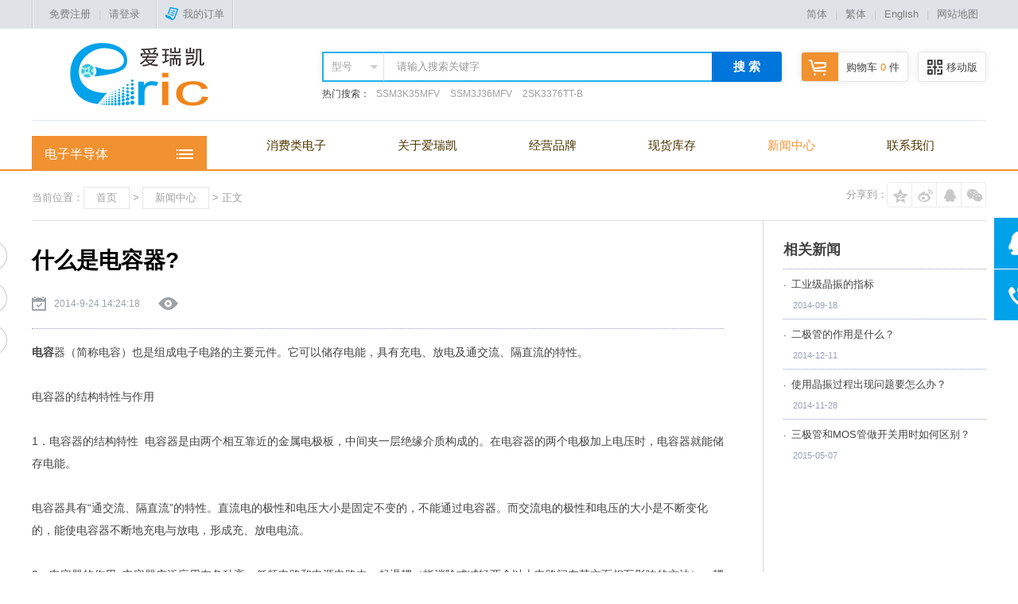

--- FILE ---
content_type: text/html; charset=utf-8
request_url: http://1688eric.com/news.aspx?id=36
body_size: 6404
content:


<!doctype html>
<html>
<head>
<meta charset="utf-8">
<title>什么是电容器?|电感电容-可调电容电阻-二极管场效应管MOS-军品工业级晶振-爱瑞凯电子商城</title>
    <meta name="keywords" content="二极管,三极管,场效应管MOS,结型场效应管JFET,军品级晶振,工业级晶振,定制晶振,集成电路IC,电源管理IC,高频管,可调电容,可调电阻,电感,电容,滤波器 " />
    <meta name="description" content="深圳市爱瑞凯电子科技有限公司创立于1997年，于2013年正式注册成立，是一家专业的电子元器件供应商。我们分销世界各大品牌贴片二极管、三极管、场效应管、集成电路IC、晶振、滤波器、保险管、电感、可调电阻、可调电容、高压磁片、涤纶电容、热敏电阻、压敏电阻、贴片电容、贴片电阻的国内外知名品牌。 " />
<link rel="icon" href="/favicon.ico" type="image/x-icon"/> 
<link rel="shortcut icon" href="/favicon.ico" type="image/x-icon"/>
<link href="css/global.css" rel="stylesheet" type="text/css" />
<link href="css/sub.css" rel="stylesheet" type="text/css" />
</head>

<body id="4">

<script src="/Scripts/uaredirect.js" type="text/javascript"></script>
<script type="text/javascript">    uaredirect("/mobile/index.aspx");</script>
<!--顶部-->
<div id="top_box">
    <div id="top" class="globalWidth">
        <i class="floatL"></i>
        
            <div id="top_left"><a href="register.aspx" class="pop" title="免费注册">免费注册</a>|<a href="login.aspx" class="pop" title="用户登录">请登录</a></div><i></i><a href="login.aspx" class="pop" title="用户登录" data-gourl="orderlist.aspx"><span class="ico_order"></span>我的订单</a><i></i>
        <div id="top_right">
            <a href="javascript:void(0);" id="jianti">简体</a>|<a href="javascript:void(0);" id="fanti">繁体</a>|<a
                href="http://www.eric1688.com/">English</a>|<a href="sitemap.aspx">网站地图</a>
            <script src="/js/ChangeLanguage.js" type="text/javascript"></script>
        </div>
    </div>
</div>
<!--头部-->
<div id="header" class="fullWidth">
    <div id="head" class="globalWidth">
        <div id="logo">
            <a href="index.aspx">
                <img src="/images/20171026092013_363290.png" /></a></div>
        <div id="headEWM">
            <span id="ico_EWM"></span>移动版
            <p>
                <img src="images/ewm.png" /><br>
                扫码浏览移动版</p>
        </div>
        <a href="shoppingcart.aspx" id="head_cart"><span id="ico_shoppingCart"></span>购物车 <span
            class="red">
            0</span> 件<span class="ico_arrow"></span></a>
        <!--搜索-->
        <div id="head_search">
            <form method="Get" name="Searchform" action="productlist.aspx" id="Searchform">
            <input type="hidden" id="search_bd" name="search_bd" value="1">
            <div id="search_sele">
                <input id="sele" value="型号">
                <ul>
                    <li rel="1">型号</li><li rel="2">厂家</li><li rel="3">标记</li><li rel="4">封装</li>
                </ul>
            </div>
            <input name="keyword" type="text" value="请输入搜索关键字" maxlength="70" id="SearchInput"
                onfocus="this.value=''" onblur="if (value ==''){value='请输入搜索关键字'}" />
            <a href="javascript:Searchform.submit();" id="searchBtn">搜 索</a>
            </form>
            <p>
                热门搜索：
                
                        <a href="product.aspx?id=402405">
                            SSM3K35MFV</a>
                    
                        <a href="product.aspx?id=397933">
                            SSM3J36MFV</a>
                    
                        <a href="product.aspx?id=352630">
                            2SK3376TT-B</a>
                    
            </p>
        </div>
        <div class="blank" id="headLine">
        </div>
        <!--导航条-->
        <div id="menu">
            <ul id="nav">
                <li><a href="http://3c.1688eric.com/" target="_blank">消费类电子</a></li>
                <li><a href="about.aspx">关于爱瑞凯</a></li>
                <li><a href="brand.aspx">经营品牌</a></li>
                <li><a href="productlist.aspx">现货库存</a></li>
                <li><a href="newslist.aspx">新闻中心</a></li>
                <li><a href="contact.aspx">联系我们</a></li>
            </ul>
        </div>
        <!--全部商品分类-->
        <div id="cate_Menu">
            <em>电子半导体</em>
            <div id="cateMenu">
                <ul>
                    
                            <li><a href="productlist.aspx?id=330">
                                晶振</a></li>
                        
                            <li><a href="productlist.aspx?id=3">
                                场效应管</a></li>
                        
                            <li><a href="productlist.aspx?id=4">
                                集成电路</a></li>
                        
                            <li><a href="productlist.aspx?id=5">
                                电源管理</a></li>
                        
                            <li><a href="productlist.aspx?id=17">
                                光电器件</a></li>
                        
                            <li><a href="productlist.aspx?id=18">
                                片式天线</a></li>
                        
                            <li><a href="productlist.aspx?id=9">
                                晶振滤波</a></li>
                        
                            <li><a href="productlist.aspx?id=247">
                                晶振定制</a></li>
                        
                            <li><a href="productlist.aspx?id=2">
                                三极管</a></li>
                        
                            <li><a href="productlist.aspx?id=1">
                                二极管</a></li>
                        
                            <li><a href="productlist.aspx?id=19">
                                发光管</a></li>
                        
                            <li><a href="productlist.aspx?id=15">
                                衰减器</a></li>
                        
                            <li><a href="productlist.aspx?id=16">
                                编码器</a></li>
                        
                            <li><a href="productlist.aspx?id=11">
                                保险管</a></li>
                        
                            <li><a href="productlist.aspx?id=12">
                                测试点</a></li>
                        
                            <li><a href="productlist.aspx?id=13">
                                连接器</a></li>
                        
                            <li><a href="productlist.aspx?id=10">
                                磁珠</a></li>
                        
                            <li><a href="productlist.aspx?id=6">
                                电阻</a></li>
                        
                            <li><a href="productlist.aspx?id=7">
                                电感</a></li>
                        
                            <li><a href="productlist.aspx?id=8">
                                电容</a></li>
                        
                            <li><a href="productlist.aspx?id=14">
                                可控硅/晶闸管</a></li>
                        
                            <li><a href="productlist.aspx?id=341">
                                其它</a></li>
                        
                            <li><a href="productlist.aspx?id=1341">
                                电子元器件1</a></li>
                        
                            <li><a href="productlist.aspx?id=1343">
                                电流传感器</a></li>
                        
                            <li><a href="productlist.aspx?id=1344">
                                电子元器件2</a></li>
                        
                            <li><a href="productlist.aspx?id=1346">
                                电子元器件3</a></li>
                        
                            <li><a href="productlist.aspx?id=1347">
                                电子元器件4</a></li>
                        
                            <li><a href="productlist.aspx?id=1348">
                                电子元器件5</a></li>
                        
                            <li><a href="productlist.aspx?id=1349">
                                电子元器件6</a></li>
                        
                            <li><a href="productlist.aspx?id=1350">
                                电子元器件7</a></li>
                        
                </ul>
            </div>
            <div id="subCatalog">
            </div>
        </div>
        <div class="blank">
        </div>
    </div>
</div>


<div class="blank"></div>

<div class="globalWidth">
  <div id="posi">
	  <div class="bdsharebuttonbox" id="share">
		  分享到：
		  <a href="#" class="bds_weixin" data-cmd="weixin" title="分享到微信" style="background-position:left top;"></a>
		  <a href="#" class="bds_sqq" data-cmd="sqq" title="分享到QQ好友" style="background-position:-32px top;"></a>
		  <a href="#" class="bds_tsina" data-cmd="tsina" title="分享到新浪微博" style="background-position:-64px top;"></a>
		  <a href="#" class="bds_qzone" data-cmd="tqq" title="分享到QQ空间" style="background-position:-96px top;"></a>
	  </div>
      当前位置：<a href="index.aspx">首页</a> &gt; <a href="newslist.aspx">新闻中心</a> &gt; 正文
  </div>
  <div class="line"></div>
</div>
<!--新闻详细-->
<div class="globalWidth">
    <div id="btns"><a href="newslist.aspx" class="back" title="返回列表"></a><a href="news.aspx?id=35" class="prevone" title="上一篇"></a><a href="news.aspx?id=37" class="nextone" title="下一篇"></a></div>
    <div id="subl">
        <div class="c_tit">什么是电容器?</div>
        <div class="c_info"><span id="ico_news1">2014-9-24 14:24:18</span> <span id="ico_news2"></span></div>
        <div id="content">
            <div><strong>电容</strong>器（简称电容）也是组成电子电路的主要元件。它可以储存电能，具有充电、放电及通交流、隔直流的特性。&nbsp;</div>
<div>&nbsp;</div>
<div>电容器的结构特性与作用</div>
<div>&nbsp;</div>
<div>1．电容器的结构特性&nbsp;&nbsp;电容器是由两个相互靠近的金属电极板，中间夹一层绝缘介质构成的。在电容器的两个电极加上电压时，电容器就能储存电能。</div>
<div>&nbsp;</div>
<div>电容器具有&ldquo;通交流、隔直流&rdquo;的特性。直流电的极性和电压大小是固定不变的，不能通过电容器。而交流电的极性和电压的大小是不断变化的，能使电容器不断地充电与放电，形成充、放电电流。</div>
<div>&nbsp;</div>
<div>2．电容器的作用&nbsp;&nbsp;电容器广泛应用在各种高、低频电路和电源电路中，起退耦（指消除或减轻两个以上电路间在某方面相互影响的方法）、耦合（将两个或两个以上的电路连接起来并使之相互影响的方法）滤波（滤除干扰信号、杂波等）、旁路（与某元器件或某电路相并联，其中某一端接地）、谐振（指与电感并联或串联后，其振荡频率与输入频率相同是产生的现象。例如，调谐选择电台频率）、降压、定时等作用。</div>
        </div>
    </div>
    <div id="subr">
        <ul id="relatedNews">
            <h3>相关新闻</h3>
            
            <li><a href="news.aspx?id=33" title="工业级晶振的指标">工业级晶振的指标</a><span class="newsTime">2014-09-18</span></li>
            
            <li><a href="news.aspx?id=49" title="二极管的作用是什么？">二极管的作用是什么？</a><span class="newsTime">2014-12-11</span></li>
            
            <li><a href="news.aspx?id=47" title="使用晶振过程出现问题要怎么办？">使用晶振过程出现问题要怎么办？</a><span class="newsTime">2014-11-28</span></li>
            
            <li><a href="news.aspx?id=67" title="三极管和MOS管做开关用时如何区别？">三极管和MOS管做开关用时如何区别？</a><span class="newsTime">2015-05-07</span></li>
            
            <p class="blank"></p>
        </ul>
    </div>
    <div class="blank"></div>
</div>



    <!--页脚-->
    <div id="slogan">
        <p>
            <img src="images/slogan.png" /></p>
    </div>
    <div id="foot">
        <div class="globalWidth">
            <div id="foot_ewm">
                <a>
                    <img src="images/ewm1.png" /><br>
                    微信扫描关注我们</a> <a>
                        <img src="images/ewm.png" /><br>
                        商城移动版</a>
            </div>
            <div id="foot_links">
                <dl class="foot_el">
                    <dt>关于我们</dt>
                    <dd>
                        <a href="about.aspx">商城介绍</a><br />
                        <a href="contact.aspx">联系我们</a><br />
                        <a href="arkyyzz.jpg"  target="_blank">营业执照</a></dd>
                </dl>
                <dl class="foot_el">
                    <dt>购物指南</dt>
                    <dd>
                        <a href="Introduce.aspx?id=4#part1">如何注册</a><br>
                        <a href="Introduce.aspx?id=4#part2">购买流程</a><br />
                        <a href="Introduce.aspx?id=4#part3">免责声明</a></dd>
                </dl>
                <dl class="foot_el">
                    <dt>配送方式</dt>
                    <dd>
                        <a href="Introduce.aspx?id=5#part1">上门自提</a><br>
                        <a href="Introduce.aspx?id=5#part2">运费说明</a><br />
                        <a href="Introduce.aspx?id=5#part3">物流追踪查询</a></dd>
                </dl>
                <dl class="foot_el">
                    <dt>支付方式</dt>
                    <dd>
                        <a href="Introduce.aspx?id=6#part1">支付宝</a><br>
                        <a href="Introduce.aspx?id=6#part2">银行转账</a><br />
                        <a href="Introduce.aspx?id=6#part3">货到付款</a></dd>
                </dl>
                <dl class="foot_el">
                    <dt>服务&售后</dt>
                    <dd>
                        <a href="Introduce.aspx?id=7#part1">原装正品</a><br>
                        <a href="Introduce.aspx?id=7#part2">技术支持</a><br>
                        <a href="Introduce.aspx?id=7#part3">退换货政策</a></dd>
                </dl>
            </div>
        </div>
        <div class="blank">
        </div>
    </div>
    <div id="fot" class="fullWidth">
        <div class="globalWidth">
            <span class="floatR">备案/许可证号：<a href="https://beian.miit.gov.cn/" target="_blank">粤ICP备14038557号</a>
                </span> Copyright
            &copy;: 2017 爱瑞凯电子商城版权所有 并保留所有权利
        </div>
    </div>
    <!--客服窗-->
    <div id="CS">
        <a class="CS_chat" target="_blank" href="http://wpa.qq.com/msgrd?v=3&uin=1326669996&site=qq&menu=yes"><em></em></a>
        <!--</a><a class="CS_chat" target="_blank" href="http://wpa.qq.com/msgrd?v=3&uin=1326669996&site=qq&menu=yes">-->
        <a id="CS_tel"><span>客服电话0755-88869068<br>工作时间:周一至周六 8:00~22:00</span><em></em></a>
        <a id="goTop"><em></em></a>
    </div>


<script type="text/javascript" src="script/jquery.js"></script>
<script type="text/javascript" src="script/artDialog.min.js"></script><!--弹窗 -->
<script type="text/javascript" src="script/global.js"></script>
<script type="text/javascript">
    $(document).ready(function () {
        //----------------------超出显示范围外 服务咨询栏自动固定屏幕顶端
        var defautlTop;
        var defautlLeft;
        function get_defautl() {
            if ($("#btns").length > 0) {
                defautlTop = $("#btns").offset().top;
                defautlLeft = $("#btns").offset().left - $(window).scrollLeft();
                defautlLeft_css = $("#btns").css('left');
            }
        }

        get_defautl();
        $(window).resize(function () {
            get_defautl();
        });

        $(window).scroll(function () {
            if ($(this).scrollTop() > defautlTop) {
                $("#btns").addClass('fixed_this').css('left', defautlLeft);
                $("#relatedNews").addClass('fixed_this');
            } else {
                $("#btns").removeClass('fixed_this').css('left', defautlLeft_css); ;
                $("#relatedNews").removeClass('fixed_this');
            }
        });

    })
</script>
</body>
</html>



--- FILE ---
content_type: text/css
request_url: http://1688eric.com/css/global.css
body_size: 6279
content:
@charset "utf-8";

a{font-family:Microsoft Yahei,微软雅黑,"微软雅黑",Verdana,Arial,"宋体",Helvetica, sans-serif;font-size:13px;text-decoration: none;}
a:link   {color:#444444;}
a:visited{color:#444444;}
a:hover  {color:#00a2e9;}
a:active {color:#444444;}

/*去掉链接（包括图片链接）的虚线边框*/ 
a,area { blr:expression(this.onFocus=this.blur()) } /* for IE */ 
:focus { outline: none; }/* for Firefox */  

body { background:#fff; text-align:center; margin:0; color:#444444; line-height:24px; min-height:1000px;}
body.autoHeight{min-height:0;}
div,ul,dl,dt,dd{ margin:0; padding:0;list-style:none;}
body,td,input,select,textarea{ font-family:微软雅黑,"微软雅黑",Verdana,Arial,"宋体",Helvetica, sans-serif; font-size: 13px;}
img{ border:0;}
form{ margin:0}
input,select{ vertical-align:middle;}
input[type=text],input[type=password],textarea,select{ border:#d7d7d7 1px solid; color:#646464}
hr{border-top:#e1e1e1 1px solid; border-bottom:#fff 1px solid; background:none; border-left:none; border-right:none}
*{-webkit-text-size-adjust:none; /*解决webkit内核浏览器强制最小字体*/ -moz-box-sizing:border-box;-o-box-sizing:border-box; -webkit-box-sizing:border-box;box-sizing:border-box;}
/*css3过渡效果*/
a,input,li,p{transition:background-color 0.4s;-webkit-transition:background-color 0.4s;-moz-transition:background-color 0.4s; -o-transition:background-color 0.4s;}
input::-webkit-input-placeholder{color:#c8c8c8; } 
input:-moz-placeholder{color:#c8c8c8;} 
input::-moz-placeholder{color:#c8c8c8;} 
input:-ms-input-placeholder{color:#c8c8c8;} 

/*公共*/
.blank{clear:both; height:0; line-height:0; font-size:0; margin:0; padding:0}
.hide{ display:none;}
.dott{ border-bottom:#e1e1e1 1px dotted; margin:10px 0;}.line{border-bottom:#e1e1e1 1px solid;}
.fullWidth{ position:relative; width:100%; min-width:1200px; margin:0 auto;}
.globalWidth{ position:relative; width:1200px; margin:0 auto; text-align:left;}
.globalBorder{ border:#e1e1e1 1px solid; -moz-box-sizing:border-box;-ms-box-sizing:border-box;-webkit-box-sizing:border-box;box-sizing:border-box;}
.floatL{ float:left;}.floatR{ float:right;}.text_center{ text-align:center;}
.Vmiddle{ vertical-align:middle; margin-top:-4px; *margin-top:0;}
input.Vmiddle{ margin-top:-1px; *margin-top:0;}
.red,a.red{ color:#e6202d;}a.red:hover{ color:#333333;}
.hili,a.hili{ color:#f19130;}a.hili:hover{ color:#333333;}
.Price,.price{ color:#f19130;}
.grey,a.grey,a.grey:visited{ color:#a0a0a0;}a.grey:hover{color:#00a2e9;}
.blue,a.blue,a.blue:visited{ color:#00a2e9;}a.blue:hover{ color:#f19130;}

/*图标*/
.ico_crown,.ico_star{ display:inline-block; width:30px; height:30px; overflow:hidden; vertical-align:top; margin-right:8px; background:url(../images/ico_public.png) left top no-repeat;}
.ico_star{ background-position:-30px top;}
/*提示图标*/
.Prompt{ text-align:center; margin:0 0 25px 0; padding:15px 0; font-size:22px;}
.ico_Success{ width:46px; height:46px; display:inline-block; vertical-align:middle; background:url(../images/icos.png) left -145px no-repeat; margin:0 10px}
.ico_Remind{ width:46px; height:46px; display:inline-block; vertical-align:middle; background:url(../images/icos.png) -49px -145px no-repeat; margin:0 10px}
.ico_Failure{ width:46px; height:46px; display:inline-block; vertical-align:middle; background:url(../images/icos.png) -147px -145px no-repeat; margin:0 10px}
.Prompt p{padding:18px 0 0 75px; margin:0; font-size:13px; font-weight:normal;}

/*按钮*/
a.Btn1,input.Btn1{ height:2.5em; line-height:2.5em; display:inline-block; padding:0 2.5em; background:#00a2e9; color:#fff; text-align: center; -moz-border-radius:3px; -webkit-border-radius:3px; border-radius:3px; cursor:hand; cursor:pointer; border:none; white-space: nowrap;}
a.Btn1:Hover,input.Btn1:Hover{ background:#f19130; }
a.Btn1.fwidth,input.Btn1.fwidth{ width:100%; font-size: 16px;}
a.Btn2,input.Btn2{ height: 40px; line-height: 40px; background: #ddebfa; border:#aeddf2 1px solid; border-radius:4px; display: inline-block; padding: 0 1.5em; vertical-align: middle; color: #00a2e9; cursor: hand; cursor: pointer;}
a.Btn2:hover,input.Btn2:hover{ background:#00a2e9; border-color: #00a2e9; color:#fff;}

/*顶部*/
#top_box{ width:100%; min-width:1200px; height:36px; line-height:36px; background:#dfe3e8; margin:0 auto;}
#top{ height:36px; color:#ccc;}
#top i{ width:2px; height:36px; vertical-align:top; display:inline-block; background:#f2f4f6; border-left:#c9cfd7 1px solid;}
#top a{ margin:0 10px; color:#808080;}#top a:hover{ color:#00a2e9;}
#top_left{ float:left; padding:0 10px;}
#top_sj{ float:left; padding:0 10px;}
#top_sj a{ display:inline-block; height:30px; white-space:nowrap; margin:0 10px; cursor:pointer; cursor:hand;}
.ico_sinaWeibo,.ico_txWeibo,.ico_weixin,.ico_order,.ico_member,.ico_vip{ display:inline-block; width:22px; height:30px; background:url(../images/icos.png) left top no-repeat; vertical-align:middle;}
.ico_txWeibo{ background-position:-30px top;}
.ico_weixin{ background-position:-60px top;}
.ico_order{ background-position:-90px top;}
.ico_member{ background-position:-120px top;}
.ico_vip{ background-position:-180px top;}
#top_right{ float:right;}

/*头部*/
#header{ position:relative; /*background:#f2f7fd;*/ background:#fff; border-bottom:#f19130 2px solid;}
#index #header{border-bottom:#e5ebf4 1px solid;}
#head{ position:relative; }
#logo{ float:left; padding-left:16px;}
#logo a{display:table-cell;vertical-align:middle;  height:115px; *display: block; *font-size:100px;}
#logo a img{ vertical-align:middle}

/*头部--搜索*/
#head_search{ position:relative; float:right; margin-top:29px; text-align:left; *display:inline;}
#Searchform{height:38px; box-shadow:rgba(0,0,0,0.08) 0 0 10px; white-space: nowrap;}
input#SearchInput{ width:412px; box-sizing:border-box; height:38px; line-height:38px; /*background:url(../images/icos.png) -220px -114px no-repeat #fefeff;*/ border:#21b0ef 2px solid; border-left:none; border-right: none; color:#969696; text-indent:16px; display:block; padding:0; margin:0; vertical-align:top; float:left;}
#search_sele{ position:relative; float: left; width:78px; cursor: hand; cursor: pointer;}
#search_sele:after{ content:""; position: absolute; left: auto; right: 8px; top: 0; bottom: 0; margin:auto 0; width: 0; height: 0; border-left: transparent 5px solid; border-right: transparent 5px solid; border-top:#ccc 5px solid;}
#search_sele:hover:after{-webkit-transform:rotate(180deg);-moz-transform:rotate(180deg);-o-transform:rotate(180deg);transform:rotate(180deg);}
input#sele{ height:38px; line-height: 38px; border:#21b0ef 2px solid; border-right:#e1e1e1 1px solid; color: #a0a0a0; width:78px; padding: 0 0 0 10px;cursor: hand; cursor: pointer;}
#search_sele ul{  position:absolute; z-index: 100; left: 0; top:100%; width: 100%; padding:0 0 6px 0; border: #e1e1e1 1px solid; background: #fff; display: none;}
#search_sele ul li{ width: 100%; line-height:24px; height:24px; padding: 0 10px; color: #888;}
#search_sele ul li:hover{ color:#444; background: #f5f5f5;}
#searchBtn{ background:#0076da; color:#fff; font-size:15px; font-weight:bold; display:inline-block; width:88px; height:38px; line-height:38px; text-align:center; float:left; -moz-border-radius:0 3px 3px 0;-ms-border-radius:0 3px 3px 0;-o-border-radius:0 3px 3px 0;-webkit-border-radius:0 3px 3px 0;border-radius:0 3px 3px 0;}
#searchBtn:hover{ background:#f19130;}
#head_search p{ margin:0; padding:0; height:30px; line-height:30px; font-size:12px; width: 100%; overflow: hidden; white-space: nowrap;text-overflow: ellipsis; -o-text-overflow: ellipsis;}
#head_search p a{ margin:0 5px; color:#a0a0a0;font-size:12px;}

/*头部--购物车*/
#head_cart{ position:relative; display:inline-block; cursor:hand; cursor:pointer; float:right; height:38px; line-height:38px; padding:0 10px 0 0;margin:29px 12px 0 24px; border:#e6e6e6 1px solid; border-radius:4px; background:#fefeff; overflow: hidden; box-shadow:rgba(0,0,0,0.08) 0 0 10px;}
#head_cart .red{ color:#f08519;}
#head_cart:hover{ border-color:#f19130; color:#f19130;box-shadow:rgba(241,145,48,0.2) 0 0 10px;}
#ico_shoppingCart{ display:inline-block; height:38px; width:46px; margin-right:10px; background:url(../images/icos.png) 6px -28px no-repeat #f19130; float:left;}

/*头部--二维码*/
#headEWM{position:relative; display:inline-block; cursor:hand; cursor:pointer; float:right; height:38px; line-height:38px;overflow: hidden; padding:0 10px 0 5px;margin:29px 0 0 0; border:#e6e6e6 1px solid; border-radius:4px; background:#fefeff; box-shadow:rgba(0,0,0,0.08) 0 0 10px;}
#ico_EWM{ display:inline-block; height:36px; width:30px; margin-right:0px; background:url(../images/icos.png) -180px 3px no-repeat; float:left; font-size: 12px}
#headEWM p{ position:absolute; z-index: 10; left: auto; right: 0; top:50%; opacity: 0; display:none\9;text-align: center; padding:0.5em; margin:12px 0 0 0; background:#fff; border:#c8c8c8 1px solid; box-shadow:rgba(0,0,0,0.1) 0 0 10px; transition:top 0.5s,opacity 0.3s; -webkit-transition:top 0.5s,opacity 0.3s; -moz-transition:top 0.5s,opacity 0.3s; -o-transition:top 0.5s,opacity 0.3s;}
#headEWM:hover{ overflow: visible;}
#headEWM:hover p{ top: 100%; opacity: 1; display: block\9;}
#headEWM p img{ max-width: 110px; height: auto; vertical-align: bottom;}
#headEWM p:before,#headEWM p:after{ content:""; display: inline-block; width:0; height:0; border-left:transparent 8px solid; border-right:transparent 8px solid; border-bottom:#fff 8px solid; position:absolute; z-index:11; left:auto; right: 25px; top:-8px;}
#headEWM p:after{ z-index:10; border-bottom-color:#b4b4b4; top: -9px;}


#headLine{border-top:#e3e7ec 1px solid; margin-bottom:15px;}
/*主导航*/
/*#menu{ width:100%; float:left;}
.showcatalog #menu{ width:950px; float:right;}*/
#menu{ width:950px; float:right;}
#nav li{ position:relative; float:left; height:46px; margin:0;}
#nav li a{ height:32px; line-height:32px; display:inline-block; padding:0 45px;  font-size:15px; color:#4c3701; border-radius:4px; text-align:center;}
#nav li a:hover{ color:#f19130;}
#nav li.Currpage a{ color:#f19130; /*background:#ffae00;*/}
/*#nav li.Currpage:after{ content:""; display:inline-block; position:absolute; left:15%; top:-16px; width:70%; height:2px; background:#f19130;}*/

/*全部商品分类*/
#cate_Menu{ position:relative; height:42px; margin-top:4px; width:220px; float:left; background:#f19130; color:#fff; /*border-radius:6px 6px 0 0;*/}
#cate_Menu em{ font-style:normal; font-size:16px; height:46px; line-height:46px; padding-left:1em; cursor:hand; cursor:pointer; display:inline-block; width:100%; }
#cate_Menu em:after{ content:""; display:inline-block; width:30px; height:30px; background:url(../images/icos.png) -150px top no-repeat; float:right; margin:10px 8px 0 0;}
#cateMenu{position:absolute; z-index:100; left:0; top:100%; width:220px; color:#fff; overflow:hidden; background:#0076da; padding:10px 0 10px 0; display:none;max-height:440px; height:440px\9;-webkit-transition:max-height 0.5s ease; -moz-transition:max-height 0.5s ease; -o-transition:max-height 0.5s ease; transition:max-height 0.5s ease;}
#cateMenu:after{ content:"====="; position: absolute; left: 0; bottom: 0; top: auto; text-align: center; line-height: 20px; padding-top: 60px; letter-spacing:-4px; color: #fff; display: inline-block; width: 100%; background:url(../images/overlay.png) left top repeat-x; transition:bottom 0.5s ease; -webkit-transition:bottom 0.5s ease;}
#cateMenu.showAll{ height:auto\9; max-height:3000px;}
#cateMenu.showAll:after{ bottom:-80px;}
#cateMenu ul li{border-bottom:#1f7fdc 1px solid; height: 30px; transition:none;}
#cateMenu ul li a{ position:relative; display: inline-block; width: 100%; height:30px; line-height: 30px; overflow: hidden;padding: 0 30px 0 20px; color: #fff; white-space: nowrap; text-overflow: ellipsis; -o-text-overflow: ellipsis;}
#cateMenu ul li a:after{ content:">"; font-family: "宋体"; font-size: 12px; display: inline-block; width: 12px; height:30px; position: absolute; left: auto; right:12px; top: 0;}
#cateMenu ul li.hover{ background:#4098e3;}

/*显示与否*/
.showcatalog #cateMenu{ display:block;}
.showcatalog #cate_Menu em{ cursor:default;}
#cate_Menu:hover #cateMenu{display:block;}

/*弹出分类*/
#subCatalog{ position:absolute; z-index:100; left:220px; top:46px; width:750px; /*height:460px;*/ overflow:hidden; background:#fff\9; background:rgba(255,255,255,0.96); border:#0076da 2px solid; border-left:none; -moz-box-shadow:0 0 10px rgba(0,0,0,0.08); -webkit-box-shadow:0 0 10px rgba(0,0,0,0.08);box-shadow:0 0 10px rgba(0,0,0,0.08); display:none;}
#subCatalog.loading{ background:url(../images/loading.gif) center center no-repeat #fff;}
.subList{ /*display:none;*/ line-height:30px;}
.subList p{ padding:0; padding:10px 15px 0 15px; margin: 0; border-bottom:#e1e1e1 1px solid;}
.subList dl,.subList ul{ font-size:11px; color:#ccc; clear:both; margin:10px 15px 0 15px;}
.subList dl{border-bottom:#ebebeb 1px solid; float:left; width:100%;}
.subList dt{ float:left; width:80px; margin:0 6px 0 0; padding:0; text-align:center;font-size:14px; *display:inline;}
.subList dt a,.subList p a{ color:#0076da; font-weight:bold; font-size: 14px; padding-left: 12px;}
.subList dt a:hover,.subList p a:hover{ color:#f19130}
.subList dd{ padding:0; float:left; width:640px; margin:0;}
.subList dd a,.subList li a{ padding:0 12px; display:inline-block;}
.subList dd a:hover,.subList li a:hover{color:#0076da}

/*页脚*/
#slogan{margin:50px auto 0 auto; border-bottom:#d9eaf9 1px solid\9; border-bottom:rgba(113,38,39,0.15) 1px solid; width:100%; min-width:1200px; background:#e3effb;}
#slogan p{ padding:50px 0 5px 0;}
#foot{ position:relative; z-index:99;clear:both;width:100%; min-width:1200px; background:#014399; color:#b8cff1; border-bottom: #01398a 1px solid;}
#foot a{color:#b8cff1;}#foot a:hover{ color:#fff;}
#foot .globalWidth{text-align:center;}
#foot_contact{ float:right; border-left:#dcdcdc 1px solid; padding-left:20px;}
.foot_contact{ white-space:nowrap; display:inline-block; font-size:24px; margin-top:8px; font-weight:bold;}
#foot_ewm{ float:right; padding:25px 0 10px 40px;}
#foot_ewm a{ display:inline-block; max-width:110px;overflow:hidden; margin-left:12px; }
#foot_ewm a img{ max-width:100%; vertical-align: bottom;border-radius:4px; background:#fff; padding:4px;}
#foot_links{ float:left; text-align:left; display:inline-block; padding:35px 0 25px 0;}
#foot_links dl{ float:left; margin:0 55px 0 0;}
#foot_links dt{ color:#fff; font-size:18px; font-weight:bold; padding-bottom:10px;}
.foot_el{ position:relative; padding-left:36px; text-align:left; border-left: #01398a 1px solid; min-height: 100px;}
.foot_el:after{ content:""; position: absolute; left: 0; top: 0; display: inline-block; width: 1px; height: 100%; overflow: hidden; background:#014da8;}

#fot{padding:15px 0; margin:0 auto; text-align:left; color:#b8cff1; font-size:12px; background:#014399; border-top: #014ba5 1px solid;}
#fot,#fot a{ color:#b8cff1; font-size:12px;}
#fot a:Hover{ color:#fff;}

/*翻页*/
.pages{margin:30px auto; clear:both; height:38px; line-height:38px; text-align:right;color:#a0a0a0; font-size: 0;}
.pages a,.pages a:visited{height:38px; margin:0 3px; padding:0 1.5em; display:inline-block; text-align:center; border:#e1e1e1 1px solid; color:#a0a0a0; font-size: 13px; border-radius:4px;}
.pages a:hover{ color:#00a2e9; }
.pages span{ margin:0 3px; color:#999; font-size:13px; display:inline-block; padding:0 0 0 3px; height:38px; text-align:center;}
.pages .thisp{color:#fff; background:#00a2e9; display:inline-block; padding:0 1.5em;height:38px; border:#00a2e9 1px solid; -moz-border-radius:3px; -webkit-border-radius:3px;border-radius:3px;}
.pages a.disabled{ color:#a0a0a0;}
.pages a.disabled:hover{ background:#fff;}
.pages input{ width:60px; height:38px; line-height:38px; text-align:center; vertical-align:top; border:#e1e1e1 1px solid; background: #fff; border-radius: 4px;}
input#gopage{ margin-left:-4px; border-radius:0 4px 4px 0;}
input#gopage:hover{ background-color:#00a2e9; color:#fff;}
#pageList{ display:inline-block;}
#pageList a,#pageList span{ border-radius: 0; margin: 0 -1px 0 0;}
#pageList a:first-child,#pageList span:first-child{ border-radius:4px 0 0 4px;}
#pageList a:last-child,#pageList span:last-child{ border-radius:0 4px 4px 0;}

/*当前位置*/
#posi,#posi a{font-family:"宋体",微软雅黑,"微软雅黑",Verdana,Arial; color:#a0a0a0; line-height:26px;}
#posi{ white-space:nowrap; text-overflow:ellipsis;-o-text-overflow:ellipsis;height:32px; margin:20px 0 10px 0;}
#posi a{ display:inline-block; padding:0 15px; border:#e6e6e6 1px solid;}#posi a:hover{color:#00a2e9; border-color:#00a2e9;}

/*表格*/
.gl_table tr.table_head{ font-size:15px; font-weight:bold;}
.gl_table tr.table_head td{border-bottom:#ddd 1px dotted;}

#error{ position: absolute; z-index: 10; left: 0; right: 0; top:-200px; margin: 0 auto; display: inline-block; width:auto; max-width:25%; padding: 1em; background:#f19130; color:#fff; border-radius:0 0 0.5em 0.5em; -webkit-transition:top 0.3s; -moz-transition:top 0.3s; -o-transition:top 0.3s;transition:top 0.3s;}
#error.show{ top:0;}


/*浮动窗口*/
#CS{ position:fixed; top:auto; top:38%; right:0; width:64px; z-index:999; line-height:0;}
#CS a{ position:relative; display:inline-block; width:64px; height:64px; padding:16px; /*border:#ddd 1px solid;*/ margin-bottom:1px;cursor:hand; cursor:pointer;background:#00a2e9;}
#CS a:hover{ background:#f19130;}
#CS a span{ position:absolute; z-index:998; display:inline-block; overflow: hidden; padding:16px 0; white-space:nowrap; height: 64px; line-height:16px; text-align:left; font-size:12px; margin-right:1px; left:auto; right:100%; top:0; background:#f19130; color:#fff;transition:max-width 0.3s;-moz-transition:max-width 0.3s;-webkit-transition:max-width 0.3s;-o-transition:max-width 0.3s; max-width: 0;}
#CS a:hover span{ max-width:250px; padding:16px 10px;}
#CS a em{ display:inline-block; width:32px; height:32px; background:url(../images/CS.png) center top no-repeat;}
#CS a.CS_chat em{ background-position: center -32px;}
#CS a#goTop em{background-position: center -64px;}

--- FILE ---
content_type: text/css
request_url: http://1688eric.com/css/sub.css
body_size: 3530
content:
@charset "utf-8";

/*排序*/
#order{border:#e1e1e1 1px solid; background:#f4f4f4; clear:both; margin:5px auto 0 auto; line-height:40px;color:#a0a0a0;}
#order a{ height:40px; line-height:40px; display:inline-block; border-right:#e1e1e1 1px solid; padding:0 1.5em; vertical-align:top; float:left; color: #a0a0a0;}
#order a:hover,#order a#curr_order{color:#00a2e9; }
#order a b{ width:16px; height:32px; display:inline-block; vertical-align:top; *vertical-align:middle; background:url(../images/icos.png) left -111px no-repeat; margin:3px 0 0 3px}
#order a.LTH b{ background-position:-32px -111px;}
#order a#curr_order.HTL b,#order a.HTL:hover b{ background-position:-16px -111px;}
#order a#curr_order.LTH b,#order a.LTH:hover b{ background-position:-48px -111px}
#price1,#price2,#MOQ{ width:70px; height:24px; line-height:24px; font-size: 12px; margin:0 0.5em; padding:0 0.5em; background:#fff; border: #e1e1e1 1px solid; vertical-align: middle;}
#price2{ margin-right:10px;}
.orderModular{ padding:0 1em; border-right:#e1e1e1 1px solid; float:left; }
input.submitBtn{ border:none; color: #f19130; background:none; text-align: center; width:0; overflow:hidden; padding: 0;-webkit-transition:width 0.3s,padding 0.3s;height:24px; line-height:22px; vertical-align: middle; -moz-transition:width 0.3s,padding 0.3s;; -o-transition:width 0.3s,padding 0.3s;;transition:width 0.3s,padding 0.3s;}
input.submitBtn:hover{ background:#f19130; color:#fff;}
.orderModular:hover .submitBtn{border:#f19130 1px solid; width:auto; padding: 0 1em;}
/*简易分页*/
#simplePages{ float:right; border-left:#e1e1e1 1px solid; color: #a0a0a0;}
#simplePages a{ float:none; border: none; padding: 0 1em; font-family: "宋体"; font-size: 16px; font-weight: bold;color: #a0a0a0;}

/*类目*/
.Category{ position: relative; background: #fff; border: #e1e1e1 1px solid; min-height: 40px; padding-left: 110px;}
.Category dt{ background:#f4f4f4; position:absolute; left: 0; top: 0; width:110px; height: 100%; color: #a0a0a0; font-size:15px;line-height: 24px; padding:8px;}
.Category dt:before{ content:""; display: inline-block; width: 24px; height: 24px; background: url(../images/icos.png) left -64px no-repeat; vertical-align: middle; margin: -2px 0.5em 0 0;}
.Category dd{ padding:8px 8px 0 0;}
.Category dd a{ position:relative; display:inline-block; height: 24px; line-height: 24px; padding:0 1.2em; margin: 0 0 8px 8px; vertical-align: bottom;}
.Category dd a.curr{ border:#00a2e9 1px solid;}
.Category dd a.curr:after{ content:""; display: inline-block; position:absolute; left: auto; top: auto; right: 0; bottom: 0; width:15px; height: 15px; background: url(../images/icos.png) -24px -64px no-repeat;}

/*产品列表*/
.proList{ border:#e1e1e1 1px solid; background: #fff; border-collapse: collapse; margin-top: -1px; text-align: center; line-height:24px;}
.proList tr{ border-bottom:#e1e1e1 1px solid; position:relative;}
.proList tr:hover{ background:#f4fdfc;}
.proList td{ vertical-align: top; padding: 15px;}
.proList th{ background: #f7f7f7; color: #a0a0a0; text-align: center; font-weight: normal; font-size: 13px; white-space: nowrap; height: 36px; line-height: 36px; padding: 0;}
.proName{ display:inline-block; width:100%; line-height:20px; max-height:80px; overflow: hidden; }
a.proPic{ display:inline-block; width: 100px; max-height:150px; overflow: hidden; vertical-align: bottom;}
a.proPic img{ max-width:100%; height: auto;}
.proList .price{ font-size:16px;}
a.oredrBtn{ line-height: 3em; height: 3em;}
a.oredrBtn:before{ content:""; display: inline-block; width: 24px; height: 24px; background: url(../images/icos.png) -48px -64px no-repeat; vertical-align: middle; margin: -2px 4px 0 0;}

/*分享*/
#share{ display:inline-block; vertical-align:middle; width:260px;text-align:right; float:right; white-space:nowrap; margin:0; line-height: 32px; height:40px; margin-top: -6px;}
#share span{vertical-align:top;}
#share a{ background-image:url(../images/share.png); background-repeat:no-repeat; width:32px; height:32px; float:right; vertical-align:top; border:#ebebeb 1px solid; margin:0 0 0 -1px; padding: 0;}
#share a:hover{ border-color:#dcdcdc;}
#share a:last-child{ border-radius:4px 0 0 4px;}
#share a:first-child{ border-radius:0 4px 4px 0;}

/*公共*/
.subTit{ font-size: 16px; line-height: 32px; margin:1em auto 0.5em auto;}
.subTit:before{content:""; display: inline-block; width:32px; height: 32px; background: url(../images/icos.png) -96px -111px no-repeat; vertical-align: middle; margin: -2px 2px 0 0;}
.subTit2{ font-size:22px; line-height: 32px; margin:1em auto;}
.subTit2:before{content:""; display: inline-block; width:30px; height: 30px; background: url(../images/ico_public.png) -80px top no-repeat; vertical-align: middle; margin: -2px 2px 0 0;}
#content{ font-size: 14px; line-height:2em;}

/*banner*/
.subBanner{ width:100%; overflow:hidden;position:relative; text-align:center; background:url(../images/loading.gif) center center no-repeat; margin:0 auto 0 auto; line-height:0;}
.subBanner div{ width:1920px; position:relative; left:50%; margin-left:-960px;}
/*地图*/
.my-map {/* width: 1920px;*/ height: 350px; width:100%; overflow:hidden;position:relative; z-index: 1; text-align:center;margin:0 auto;}
.my-map .icon { background: url(http://lbs.amap.com/console/public/show/marker.png) no-repeat; }
.my-map .icon-flg { height: 32px; width: 29px; }
.my-map .icon-flg-red { background-position: -65px -5px; }
.amap-container{height: 100%;width:1920px; position:relative; left:50%; margin-left:-960px;}

/*品牌列表*/
#brand{ padding-top:1em;}
#brand a{ position: relative; display:inline-block; width:200px; height:150px; background: #fff; float:left; border:#e5e5e5 1px solid;margin:0 0 -1px -1px;}
#brand a img{position:absolute;left:0; top: 0; bottom: 0; right: 0; margin: auto; max-width: 100%; max-height: 100%;}
#brand a:after{ content:""; display: inline-block; width:100%; height: 100%; position:absolute; left: 0; top: 0;border:#e6e6e6 0 solid; -webkit-box-sizing:border-box;-moz-box-sizing:border-box; -o-box-sizing:border-box; box-sizing:border-box; -webkit-transition:border-width 0.3s; -moz-transition:border-width 0.3s;-o-transition:border-width 0.3s; transition:border-width 0.3s;}
#brand a:hover:after{border-width:5px;}

/*新闻列表*/
#newslist_head{background:#f7f7f7; border: #e1e1e1 1px solid; border-bottom: none; padding: 1px; margin-top: 1em;}
#newslist_head dl{ width:47.5%; float:right; margin-right:15px;  line-height: 36px;}
#newslist_head dl:first-child{float:left; margin-right: 0;}
#newslist_head dl dt{ padding-left:25px; float:left;}
#newslist_head dl dd{ float:right; width:70px; text-align: left;text-align:center;}

#newslist{border: #e1e1e1 1px solid; border-top:none; overflow: hidden; position: relative;padding:1em 0 2em 0;}
#newslist ul{ width: 1230px; position: relative; margin-left: -15px; overflow: hidden;}
#newslist ul:after{ content:""; position:absolute; width: 1px; height:100%; background:#ebebeb; left: 0; top:0; right: 0; margin: auto;}
#newslist li{ position: relative; float:left; width:45%; padding:1em 100px 1em 0; margin:-1px 2.5% 0 2.5%; border-top:#c8c8c8 1px dotted;}
#newslist li a{ display:inline-block; position:absolute; z-index: 10; left:0; top:0; width: 100%; height: 100%;}
#newslist li em{ font-style: normal;color: #a0a0a0; font-size:12px; display: inline-block; position:absolute; left:auto; top:1em; right: 0;}
#newslist li span{ display:inline-block; line-height: 20px; height:40px; overflow: hidden; padding-left:11px; position: relative; vertical-align: bottom; }
#newslist li span:before{ content:"·"; display: inline-block; font-size:18px;color: #00a2e9; position:absolute; left:0; top:0;}
#newslist li:hover span{color:#00a2e9;}

/*新闻详细*/
.c_tit{ font-size:28px; line-height:36px; margin:32px auto 20px auto; color:#000; font-weight:bold;}
.c_info{ font-size:12px; color:#979fba; margin:0 0 15px 0; padding:0 0 15px 0; border-bottom:#979fba 1px dotted; color:#979fba;}
#content{overflow:hidden; padding-bottom:50px; font-size:14px; line-height:28px;}
#content img{ max-width:100%; height:auto; vertical-align:bottom;}
#ico_news1,#ico_news2,#ico_news3{ display:inline-block; color:#9da1a4; font-size:12px; background:url(../images/ico_news.png) left top no-repeat; height:32px; line-height:32px; padding:0 20px 0 28px; vertical-align: middle;}
#ico_news2{ background-position:left -32px;}#ico_news3{ background-position:left -64px;}
/*新闻按钮*/
#btns{ position:absolute; left:-70px; width:40px; top:0; margin-top:24px;}
#btns.fixed_this{ position:fixed; z-index:999;}
#btns a{ display:inline-block; width:40px; height:40px; overflow:hidden; background:url(../images/btn.png) left top no-repeat; cursor:hand; cursor:pointer; margin-bottom:5px;}
#btns a.prevone:hover{ background-position:left -40px;}
#btns a.nextone{ background-position:-50px top;}
#btns a.nextone:hover{ background-position:-50px -40px;}
#btns a.back{background-position:-100px top;}
#btns a.back:hover{ background-position:-100px -40px;}
/*相关新闻*/
#subl{width:920px; float:left; padding-right:49px; border-right:#d6d9e3 1px solid; min-height:520px;}
#subr{ float:right;width:255px;}
#relatedNews{ width:255px;}
#relatedNews.fixed_this{ position:fixed; top:0; margin-top:0;}
#relatedNews h3{ padding:24px 0 12px 0; margin:0; font-size:18px;}
#relatedNews li{ margin-bottom:5px;border-top:#979fba 1px dotted; padding-top:5px;}
#relatedNews li a{ display:block; width:100%; line-height:20px; padding:4px 0 4px 10px; position:relative;}
#relatedNews li a:before{ content:"·"; display:inline-block; position:absolute; left:0; top:5px; height:20px;}
.newsTime{ font-size:11px; color:#979fba; margin-left:12px;}

/*网站地图*/
#sitemap dl{ position: relative; background: #fff; border: #e1e1e1 1px solid; min-height: 40px; padding-left:160px; margin-top: -1px;}
#sitemap dt{ background:#f4f4f4; position:absolute; left: 0; top: 0; width:150px; height: 100%; color: #a0a0a0; font-size:15px;line-height: 24px; padding:10px;}
#sitemap dt:before{ content:""; display: inline-block; width: 24px; height: 24px; background: url(../images/icos.png) left -64px no-repeat; vertical-align: middle; margin: -2px 0.5em 0 0;}
#sitemap dd{ padding:10px; line-height:32px; color:#e1e1e1;}
#sitemap dd a{ display:inline-block; padding: 0 1em;}




--- FILE ---
content_type: text/css
request_url: http://1688eric.com/Css/art.dialog.css
body_size: 1213
content:
.aui_dialog_wrap{visibility:hidden}.aui_dialog{text-align:left;position:absolute;top:0;left:0}.aui_dialog table{border:0;margin:0;border-collapse:collapse}.aui_dialog td{padding:0}.aui_title_icon,.aui_content,.aui_dialog_icon,.aui_buttons_wrap span{display:inline-block;*zoom:1;*display:inline }.aui_title_icon,.aui_dialog_icon{vertical-align:middle;_font-size:0}.aui_title{overflow:hidden;cursor:move}.art_no_drag .aui_title{cursor:default}.aui_close{display:block;position:absolute;outline:none}.aui_td_content{text-align:center}.aui_content{margin:10px;text-align:left;border:none 0}.art_full{display:block;width:100%;margin:0;height:100%}.aui_noContent{width:5em;height:1.2em}.aui_content_wrap{margin:0;*padding:0;display:block;height:100%;position:relative}.aui_td_icon{vertical-align: top}.aui_buttons_wrap{text-align:right;white-space:nowrap}.aui_buttons_wrap span{margin:5px 10px}.aui_buttons_wrap button{cursor:pointer}.art_loading .aui_content,.art_loading .aui_buttons_wrap{visibility:hidden;*visibility:visible}.art_loading .aui_td_icon{display:none}.aui_loading_tip{visibility:hidden;width:5em;height:1.2em;text-align:center;line-height:1.2em;position:absolute;top:50%;left:50%;margin:-0.6em 0 0 -2.5em}.art_loading .aui_loading_tip{visibility:visible}#aui_iframe_mask{visibility:hidden;display:none\9;width:100%;height:100%;background:url(../skin/transparent.gif)\9;opacity:0}.art_page_lock #aui_iframe_mask,.art_page_move #aui_iframe_mask{visibility:visible;display:block\9}#aui_overlay{visibility:hidden;display:none\9;width:100%;height:100%}.art_page_lock #aui_overlay{visibility:visible;display:block\9}#aui_overlay div{height:100%;background:#000;opacity:0.9;background:url(../skin/shadow.png)\9;_filter:alpha(opacity=90);_background:#000}#aui_overlay iframe{width:100%;height:100%;position:absolute;top:0;left:0;z-index:-1;filter:alpha(opacity=0)}#aui_temp_wrap{_display:none}#aui_temp{display:none;position:absolute;background-color:#214FA3;border:1px solid #000;cursor:move;_filter:alpha(opacity=40);opacity:0.4}html>body #aui_temp{background:url(../skin/temp.png)\9}.art_page_move #aui_temp_wrap{_display:block}#aui_temp iframe{width:100%;height:100%;position:absolute;top:0;left:0;z-index:-1;filter:alpha(opacity=0)}.aui_content_mask{visibility:hidden;display:none\9;width:100%;height:100%;position:absolute;top:0;left:0;background:url(../skin/transparent.gif)\9;opacity:0}.art_loading .aui_content_mask,.art_page_move .aui_content_mask{visibility:visible;display:block\9}* html .aui_ie6_select_mask{width:100%;height:100%;position:absolute;top:0;left:0;z-index:-1;filter:alpha(opacity=0)}html>body #aui_iframe_mask,html>body #aui_overlay,html>body .art_fixed #aui_temp,html>body .art_fixed .aui_dialog{position:fixed;top:0;left:0}* .art_page_ie6_fixed{background:url(about:blank) fixed}* html #aui_iframe_mask,* html #aui_overlay,* html .art_fixed{width:100%;height:100%;position:absolute;overflow:hidden;left:expression(documentElement.scrollLeft+documentElement.clientWidth-this.offsetWidth);top:expression(documentElement.scrollTop+documentElement.clientHeight-this.offsetHeight)}.art_page_full{*overflow:hidden;_overflow:}.art_page_full>body{overflow:hidden;padding-right:17px}.art_opacity{opacity:0}

--- FILE ---
content_type: text/css
request_url: http://1688eric.com/skin/default.css
body_size: 1207
content:
/* artDialog default.css
 * Date: 2010-10-13
 */

.aui_default .aui_td_title, .aui_default .aui_td_buttons button { font:13px 'Microsoft Yahei', Arial; }
.aui_default .aui_content_table { min-width:9em; background:#FFF; border-radius:4px; overflow: hidden;}
.aui_default .aui_dialog, .aui_default .aui_content_table { /*border:1px solid #000!important;*/ }
.aui_default .aui_left_top, .aui_default .aui_right_top, .aui_default .aui_left_bottom, .aui_default .aui_right_bottom { width:8px; height:8px; }
.aui_default .aui_border { background:#000; _filter:alpha(opacity=30); opacity:0.3; }
html>body .aui_default .aui_border,
html>body .aui_default .art_move .aui_border{ background:url(default/30.png)\9; }
.aui_default .art_focus .aui_border { _filter:alpha(opacity=50); opacity:0.5; }
html>body .aui_default .aui_border { background:url(default/50.png)\9; }
.aui_default .art_move .aui_border { _filter:alpha(opacity=30); opacity:0.3; }
.aui_default .art_focus .aui_content_table, .aui_default .aui_title_wrap{ /*-moz-box-shadow: 0 1px 3px rgba(0, 0, 0, 0.7); -webkit-box-shadow: 0 0 3px rgba(0, 0, 0, 0.7); box-shadow: 0 0 3px rgba(0, 0, 0, 0.7);*/}
.aui_default .art_focus .aui_bottom { -moz-box-shadow: 0 5px 5px rgba(0, 0, 0, 0.3); -webkit-box-shadow: 0 5px 5px rgba(0, 0, 0, 0.3); box-shadow: 0 5px 5px rgba(0, 0, 0, 0.3); }
.aui_default .art_move .aui_bottom { -moz-box-shadow:none; -webkit-box-shadow:none; box-shadow:none; }
.aui_default .aui_title_wrap { position:relative; height:100%; }
.aui_default .aui_title { height:56px; line-height:56px; padding:0 25px; background-color:#3A6EA5; font-size:16px; text-align: center; color:#a0a0a0; border-bottom: #e1e1e1 1px solid;}
.aui_default .art_move .aui_title { color:#a0a0a0; }
.aui_default .art_focus .aui_title { background-color:#fff;}
.aui_default .aui_close { padding:0; top:13px; right:13px; width:30px; height:30px; line-height:30px; font-size:30px; text-align:center; color:#c8c8c8!important; text-decoration:none; }
.aui_default .art_focus .aui_close { color:#00a2e9; }
.aui_default .aui_close:hover, .aui_default .aui_close:active, .aui_default .aui_close:focus { text-decoration:none;  border-radius: 50%;}
.aui_default .aui_close:active { -moz-box-shadow: none; -webkit-box-shadow: none; box-shadow: none; }
.aui_default .aui_content { color:#666; }
.aui_default .art_focus .aui_content { color:#000; }
.aui_default .aui_loading_tip { color:#808080; }
.aui_default .aui_buttons_wrap { background-color:#F6F6F6; border-top:1px solid #EBEBEB; border-bottom:1px solid #CCC; -moz-box-shadow: inset 0 -2px 2px rgba(204, 204, 204, 0.3); -webkit-box-shadow: inset 0 -2px 2px rgba(204, 204, 204, 0.3); box-shadow: inset 0 -2px 2px rgba(204, 204, 204, 0.3); }
.aui_default .aui_buttons_wrap button { padding:2px 4px; letter-spacing:2px; }
* html .aui_ie6_select_mask { left:-1px!important; top:-1px!important; }

.aui_default .aui_icon { width:48px; height:48px; margin:10px 0 10px 10px; background-image:url(aero/icons.png); background-repeat:no-repeat; }
.aui_default .art_alert { background-position:0 -96px; }
.aui_default .art_succeed { background-position:0 0;}
.aui_default .art_error { background-position:0 -48px; }
.aui_default .art_confirm { margin-right:10px; width:48px; height:48px; background-position:0 -144px; }

--- FILE ---
content_type: application/javascript
request_url: http://1688eric.com/script/artDialog.min.js
body_size: 11250
content:
/*
 * artDialog 3.0.6
 * Date: 2010-05-31
 * http://code.google.com/p/artdialog/
 * (c) 2009-2010 TangBin, http://www.planeArt.cn
 *
 * This is licensed under the GNU LGPL, version 2.1 or later.
 * For details, see: http://creativecommons.org/licenses/LGPL/2.1/
 */
(function(){var B=function(_,$){return new B.fn.init(_,$)},D=false,A=[],_;B.fn=B.prototype={init:function(_,$){if(!_)return this;this[0]=typeof _==="string"?B.selector(_,$):_;if(typeof _==="function")return B().ready(_);return this},ready:function($){B.bindReady();if(B.isReady)$.call(document,B);else if(A)A.push($);return this},hasClass:function(_){var $=new RegExp("(\\s|^)"+_+"(\\s|$)");return this[0].className.match($)?true:false},addClass:function($){if(!this.hasClass($))this[0].className+=" "+$;return this},removeClass:function(_){var $=this[0];if(!_)$.className="";else if(this.hasClass(_))$.className=$.className.replace(_," ");return this},css:function(_,A){var $=this[0];if(typeof _==="string"){if(A===undefined)return $.currentStyle?$.currentStyle[_]:document.defaultView.getComputedStyle($,false)[_];else $.style[_]=A}else for(var B in _)$.style[B]=_[B];return this},append:function(_){var $=this[0];if($.insertAdjacentHTML)$.insertAdjacentHTML("beforeEnd",_);else{var B=$.ownerDocument.createRange(),A;if($.lastChild){B.setStartAfter($.lastChild);A=B.createContextualFragment(_);$.appendChild(A)}else $.innerHTML=_}return this},remove:function(){var $=this[0];B.each($.getElementsByTagName("*"),function(_,$){$=null});$.parentNode.removeChild($);$=null;window.CollectGarbage&&CollectGarbage()},bind:function(_,A){var $=this[0];if($.addEventListener)$.addEventListener(_,A,false);else{$["$e"+_+A]=A;$[_+A]=function(){$["$e"+_+A](window.event)};$.attachEvent("on"+_,$[_+A])}return this},live:function($,_){this.bind($,function($){var A=$.target||$.srcElement;_.call(A,$);return this})},unbind:function(_,A){var $=this[0];if($.removeEventListener)$.removeEventListener(_,A,false);else{$.detachEvent("on"+_,$[_+A]);$[_+A]=null}return this},offset:function(){var $=this[0],F=$.getBoundingClientRect(),D=$.ownerDocument,_=D.body,C=D.documentElement,A=C.clientTop||_.clientTop||0,B=C.clientLeft||_.clientLeft||0,G=F.top+(self.pageYOffset||C.scrollTop)-A,E=F.left+(self.pageXOffset||C.scrollLeft)-B;return{left:E,top:G}}};B.fn.init.prototype=B.fn;B.selector=function(_,$){$=$||document;if(/^#(\w+)$/.test(_))return $.getElementById(RegExp.$1);if(/^\w+$/.test(_))return $.getElementsByTagName(_)[0]};B.each=function(B,D){var $,E=0,A=B.length,C=A===undefined;if(C){for($ in B)if(D.call(B[$],$,B[$])===false)break}else for(var _=B[0];E<A&&D.call(_,E,_)!==false;_=B[++E]);};B.isReady=false;B.ready=function(){if(!B.isReady){if(!document.body)return setTimeout(B.ready,13);B.isReady=true;if(A){var $,_=0;while(($=A[_++]))$.call(document,B);A=null}}};B.bindReady=function(){if(D)return;D=true;if(document.readyState==="complete")return B.ready();if(document.addEventListener){document.addEventListener("DOMContentLoaded",_,false);window.addEventListener("load",B.ready,false)}else if(document.attachEvent){document.attachEvent("onreadystatechange",_);window.attachEvent("onload",B.ready);var $=false;try{$=window.frameElement==null}catch(A){}if(document.documentElement.doScroll&&$)C()}};if(document.addEventListener)_=function(){document.removeEventListener("DOMContentLoaded",_,false);B.ready()};else if(document.attachEvent)_=function(){if(document.readyState==="complete"){document.detachEvent("onreadystatechange",_);B.ready()}};function C(){if(B.isReady)return;try{document.documentElement.doScroll("left")}catch($){setTimeout(C,1);return}B.ready()}B.isElem=function($){return $&&$.nodeType===1};B.isArray=function($){return Object.prototype.toString.call($)==="[object Array]"};B.charset=function(){var $=document;return $.characterSet||$.charset}();B.isIE=!-[1,];B.isIE6=B.isIE&&!window.XMLHttpRequest;B.getStyle=function(E,D,_){_=_||document;var $=document.createElement("link");$.charset=B.charset;$.rel="stylesheet";$.type="text/css";$.href=E;_.getElementsByTagName("head")[0].appendChild($);var A=_.styleSheets,C=function(){for(var _=0;_<A.length;_++)if($===(A[_].ownerNode||A[_].owningElement))return D();setTimeout(arguments.callee,5)};D&&C()};var $={};B.addHeadStyle=function(_,C){C=C||document;var A=$[C];if(!A){A=$[C]=C.createElement("style");A.setAttribute("type","text/css");B("head")[0].appendChild(A)}A.styleSheet&&(A.styleSheet.cssText+=_)||A.appendChild(C.createTextNode(_))};B.getScript=function(_,C,$){$=$||document;var A=$.createElement("script");A.language="javascript";A.charset=B.charset;A.type="text/javascript";A.onload=A.onreadystatechange=function(){if(!A.readyState||"loaded"===A.readyState||"complete"===A.readyState){C&&C();A.onload=A.onreadystatechange=null;A.parentNode.removeChild(A)}};A.src=_;$.body.appendChild(A)};var E=document.getElementsByTagName("script");E=E[E.length-1].src.replace(/\\/g,"/");E = E.lastIndexOf('/') < 0 ? '.' : E.substring(0, E.lastIndexOf('/'));B.getPath=E.lastIndexOf("/")<0?".":E.substring(0,E.lastIndexOf("/"));B.getUrl=E.split("?")[0];B.getArgs=E.split("?")[1]||"";B.stopBubble=function($){$.stopPropagation?$.stopPropagation():$.cancelBubble=true};B.stopDefault=function($){$.preventDefault?$.preventDefault():$.returnValue=false};(function(){var _,$,C,A=function(A){_=A?A.document.documentElement:document.documentElement;$=A?A.document.body:document.body;C=_||$};B.doc=function(B){A(B);return{width:Math.max(C.clientWidth,C.scrollWidth),height:Math.max(C.clientHeight,C.scrollHeight),left:Math.max(_.scrollLeft,$.scrollLeft),top:Math.max(_.scrollTop,$.scrollTop)}};B.win=function($){A($);return{width:C.clientWidth,height:C.clientHeight}}})();(function(){var $={};B.tmpl=function _(A,B){var C=!/\W/.test(A)?$[A]=$[A]||_(document.getElementById(A).innerHTML):new Function("obj","var p=[],print=function(){p.push.apply(p,arguments);};"+"with(obj){p.push('"+A.replace(/[\r\t\n]/g," ").split("<%").join("\t").replace(/((^|%>)[^\t]*)'/g,"$1\r").replace(/\t=(.*?)%>/g,"',$1,'").split("\t").join("');").split("%>").join("p.push('").split("\r").join("\\'")+"');}return p.join('');");return B?C(B):C}})();B.effect=function(_,C,H,D,E,B){B=B||300;var A=+new Date(),F,$,G=setInterval(function(){F=(+new Date()-A)/B;if(F>=1){D.call(H);E&&E.call(_);return clearInterval(G)}$=C+(H-C)*((-Math.cos(F*Math.PI)/2)+0.5);D.call($)},1)};if(!window.art)window.art=B})();(function(P){P.fn.opacityFlash=function(D,C,A){var $=this[0],_=D===0?1:0,B=$.filters?function(){$.filters.alpha.opacity=this*100}:function(){$.style.opacity=this};P.effect($,_,D,B,C,A);return this};P.fn.cssFlash=function(C,E,D,A){var $=this[0],_=parseInt(this.css(C)),E=parseInt(E),B=function(){try{$.style[C]=this+"px"}catch(_){}};P.effect($,_,E,B,D,A);return this};P.clsSelect=window.getSelection?function(){try{window.getSelection().removeAllRanges()}catch($){}}:function(){try{document.selection.empty()}catch($){}};P.fn.limit=function(G,_,L){var H,I,D,B,N,M,E=P.win(),O=P.doc(),Q=E.width,$=E.height,K=O.left,A=O.top,J=_||this[0].offsetWidth,C=L||this[0].offsetHeight;if(G){H=0;D=Q-J;N=D/2;I=0;B=$-C;var F=$*0.382-C/2;M=(C<4*$/7)?F:B/2}else{H=K;D=Q+H-J;N=D/2;I=A;B=$+I-C;F=$*0.382-C/2+I;M=(C<4*$/7)?F:(B+I)/2}if(N<0)N=0;if(M<0)M=0;return{minX:H,minY:I,maxX:D,maxY:B,centerX:N,centerY:M}};(function(){var _,$=0;P.fn.drag=function(N){var E=N,H=P.fn.drag.defaults,A,C,D,B,K,I=this;for(var G in H)if(E[G]===undefined)E[G]=H[G];var J=E.on||this,L=function(H){B=true;E.downFn&&E.downFn();var G=I[0].style.zIndex||E.zIndex;$=G>$?G:$;$++;if(E.limit)A=I.limit(E.fixed);C=function(){var _=P.doc();return{x:H.clientX,y:H.clientY,left:parseInt(I[0].style.left),top:parseInt(I[0].style.top),zIndex:$,width:I[0].offsetWidth,height:I[0].offsetHeight,docLeft:_.left,docTop:_.top}}();if(C.width*C.height>=E.showTemp){D=true;E.temp.css({"width":C.width-2+"px","height":C.height-2+"px","left":C.left+"px","top":C.top+"px","zIndex":C.zIndex,"display":"block"})}P.clsSelect();_=setInterval(P.clsSelect,20);document.body.setCapture&&I[0].setCapture();P(document).bind("mousemove",M).bind("mouseup",F)};J.bind("mousedown",L);var M=function(_){if(B===false)return;K=D?E.temp:I;var F=P.doc(),J=_.clientX,H=_.clientY,G=C.left-C.x+J-C.docLeft+F.left,$=C.top-C.y+H-C.docTop+F.top;if(A){if(G>A.maxX)G=A.maxX;if(G<A.minX)G=A.minX;if($>A.maxY)$=A.maxY;if($<A.minY)$=A.minY}K.css({"left":G+"px","top":$+"px"})},F=function(){B=false;P(document).unbind("mousemove",M).unbind("mouseup",F);document.body.releaseCapture&&I[0].releaseCapture();clearInterval(_);if(D){I.cssFlash("left",E.temp.css("left"),null,150).cssFlash("top",E.temp.css("top"),function(){E.upFn&&E.upFn()},150);E.temp.css("display","none");D=false}else E.upFn&&E.upFn()};return this};P.fn.drag.defaults={on:null,downFn:null,upFn:null,fixed:false,limit:true,zIndex:1,temp:null,showTemp:100000}})();var $;P(function(){P.isIE6&&P("body").css("backgroundAttachment")!=="fixed"&&P("html").css({backgroundImage:"url(about:blank)",backgroundAttachment:"fixed"});$={fixed:P.isIE6?function(_){var B=_.style,C=P.doc(),$=document.documentElement,A="(document.documentElement)",D=parseInt(B.left)-$.scrollLeft,E=parseInt(B.top)-$.scrollTop;this.absolute(_);B.setExpression("left","eval("+A+".scrollLeft + "+D+") + \"px\"");B.setExpression("top","eval("+A+".scrollTop + "+E+") + \"px\"")}:function($){$.style.position="fixed"},absolute:P.isIE6?function($){var _=$.style;_.position="absolute";_.removeExpression("left");_.removeExpression("top")}:function($){$.style.position="absolute"}}});var I="\t<div id=\"aui_iframe_mask\"></div>\t<div id=\"aui_overlay\"><div>\t\t<!--[if IE 6]><iframe src=\"about:blank\"></iframe><![endif]-->\t</div></div>\t<div id=\"aui_temp_wrap\"><div id=\"aui_temp\">\t\t<!--[if IE 6]><iframe src=\"about:blank\"></iframe><![endif]-->\t</div></div>",N="<div id=\"<%=id%>\" class=\"aui_dialog_wrap <%=\"aui_\" + skin%>\">  <% var _css = \"aui_dialog art_focus\";\tif (!border) _css += \" art_no_border\";\tif (!title) _css += \" art_no_title\";  \tif (!drag) _css += \" art_no_drag\";  %>  <div id=\"<%=id%>dialog\" class=\"<%=_css%>\">  <% if (border) { %>\t<table class=\"aui_table\">\t\t<tr>\t\t  <td class=\"aui_border aui_left_top\"></td>\t\t  <td class=\"aui_border aui_top\"></td>\t\t  <td class=\"aui_border aui_right_top\"></td>\t\t</tr>\t\t<tr>\t\t  <td class=\"aui_border aui_left\"></td>\t\t  <td class=\"aui_center\">\t\t\t<% } %>\t\t\t<table class=\"aui_table aui_content_table\">\t\t\t\t<% if (title) { %>\t\t\t\t<tr>\t\t\t\t  <td <% if (icon) { %>colspan=\"2\"<% } %> class=\"aui_td_title\">\t\t\t\t\t <div class=\"aui_title_wrap\">\t\t\t\t\t\t<div id=\"<%=id%>title\" class=\"aui_title\">\t\t\t\t\t  \t\t<span class=\"aui_title_icon\"></span><%=title%>\t\t\t\t\t\t</div>\t\t\t\t\t  \t<a id=\"<%=id%>close\" class=\"aui_close\" href=\"#\"><%=closeText%></a>\t\t\t\t\t </div>\t\t\t\t  </td>\t\t\t\t</tr>\t\t\t\t  <% } %>\t\t\t\t<tr>\t\t\t\t  <% if (title && icon) { %>\t\t\t\t  <td class=\"aui_td_icon\"><div class=\"aui_icon art_<%=icon%>\"></div></td>\t\t\t\t  <% } %>\t\t\t\t  <td id=\"<%=id%>td_content\" class=\"aui_td_content\" style=\"width:<%=width%>;height:<%=height%>\">\t\t\t\t\t<div class=\"aui_content_wrap\">\t\t\t\t\t\t<div id=\"<%=id%>content\" class=\"aui_content\">\t\t\t\t\t\t\t<% if (content) { %>\t\t\t\t\t\t\t\t<%=content%>\t\t\t\t\t\t\t<% } else { %>\t\t\t\t\t\t\t\t<div class=\"aui_noContent\"></div>\t\t\t\t\t\t\t<% } %>\t\t\t\t\t\t</div>\t\t\t\t\t\t<div class=\"aui_content_mask\"></div>\t\t\t\t\t\t<div class=\"aui_loading_tip\"><%=loadingTip%></div>\t\t\t\t\t</div>\t\t\t\t  </td>\t\t\t\t</tr>\t\t\t\t<% if (yesFn || noFn) { %>\t\t\t\t<tr>\t\t\t\t  <td <% if (icon) { %>colspan=\"2\"<% } %> class=\"aui_td_buttons\">\t\t\t\t\t  <div class=\"aui_buttons_wrap\">\t\t\t\t\t\t<% if (yesFn) { %><span class=\"aui_yes\"><button id=\"<%=id%>yes\"><%=yesText%></button></span><% } %>\t\t\t\t\t\t<% if (noFn) { %><span class=\"aui_no\"><button id=\"<%=id%>no\"><%=noText%></button></span><% } %>\t\t\t\t\t  </div>\t\t\t\t\t</td>\t\t\t\t</tr>\t\t\t\t<% } %>\t\t\t</table>\t\t\t<% if (border) { %>\t\t  </td>\t\t  <td class=\"aui_border aui_right\"></td>\t\t</tr>\t\t<tr>\t\t  <td class=\"aui_border aui_left_bottom\"></td>\t\t  <td class=\"aui_border aui_bottom\"></td>\t\t  <td class=\"aui_border aui_right_bottom\"></td>\t\t</tr>\t</table>\t<% } %>\t<!--[if IE 6]><iframe id=\"<%=id%>ie6_select_mask\" class=\"aui_ie6_select_mask\" src=\"about:blank\"></iframe><![endif]-->  </div></div>",A=0,M=[],O=[],H={},U=P("html"),B=("filters"in document.documentElement),Q=["DOMMouseScroll","mousewheel","scroll","contextmenu"],D,V,C,R,S,X,Y,K,_,E,T,Z,L=function(L){L.tmpl&&(L.content=P.tmpl(L.tmpl,L.content));var j=P.tmpl(N,L);P("body").append(j);var d="#"+L.id,A={wrap:P(d),dialog:P(d+"dialog"),td_content:P(d+"td_content"),title:P(d+"title"),content:P(d+"content"),yesBtn:P(d+"yes"),noBtn:P(d+"no"),closeBtn:P(d+"close"),ie6_select_mask:P(d+"ie6_select_mask")},k,F,g,M,e,b,G,I,c=function(){var _=P.win(),$=P.doc();k=_.width;F=_.height;g=$.left;M=$.top;e=A.dialog[0].offsetWidth;b=A.dialog[0].offsetHeight};c();var W,h,f,E=null,J={on:function(){O.push(i);$.fixed(A.dialog[0]);J.zIndex();if(!Z)Z=function($){var A=$.keyCode;(A===37||A===39||A===9)&&X.focus();if(($.ctrlKey&&A===82)||($.ctrlKey&&A===65)||A===116||A===9||A===38||A===40||A===8){T($);X.position().focus();try{$.keyCode=0}catch(_){}P.stopDefault($)}};if(!Y)Y=function($){L.lockClick?X.close&&X.close():T($)};if(!T)T=function($){P.stopBubble($);P.stopDefault($)};if(O.length===1){P(document).bind("keydown",Z);P.each(Q,function(_,$){P(document).bind($,T)});R.bind("click",Y);if("ontouchend"in document){var C=P.doc();R.css({width:C.width+"px",height:C.height+"px"})}var _=P("body").css("backgroundPosition");_=_&&_.split(" ")[0];_=_!=="center"&&_!=="50%";_&&P.doc().height>F&&U.addClass("art_page_full");L.effect&&!B?R.addClass("art_opacity").opacityFlash(1):R.removeClass("art_opacity");U.addClass("art_page_lock")}A.dialog.bind("contextmenu",function($){P.stopBubble($)});A.dialog.bind("keydown",function($){var _=$.keyCode;if(_===116)return;P.stopBubble($)});X=i},off:function($){O.splice(O.length-1,1);var _=function(){if(O.length===0){U.removeClass("art_page_lock");U.removeClass("art_page_full");P.each(Q,function(_,$){P(document).unbind($,T)});P(document).unbind("keydown",Z);Z=T=null;O=[]}else X=S=O[O.length-1].zIndex();$&&$()};L.effect&&O.length===0&&!B?R.opacityFlash(0,_):_()},zIndex:function(){R.css("zIndex",_);D.css("zIndex",_)}},i={content:function($){if($===undefined)return A.content[0];else{i.loading.off().zIndex().focus();A.content[0].innerHTML=$;return i}},size:function(_,$,D){var B=A.td_content,C=function(){f();D&&D.call(i)};L.width=_;L.height=$;if(L.effect)B.cssFlash("width",_).cssFlash("height",$,C);else{B.css({"width":_+"px","height":$+"px"});C()}return i},position:function(B,D,C){C=C||L.fixed||false;W&&c();A.dialog[0].style.position="absolute";var _=A.dialog.limit(P.isIE6?false:C);if(B===undefined||B==="center")G=_.centerX;else if(B==="left")G=_.minX;else if(B==="right")G=_.maxX;else if(typeof B==="number"){if(L.limit){B=B>_.maxX?_.maxX:B;B=B<_.minX?_.minX:B}G=B}if(D===undefined||D==="center")I=_.centerY;else if(D==="top")I=_.minY;else if(D==="bottom")I=_.maxY;else if(typeof D==="number"){if(L.limit){D=D>_.maxY?_.maxY:D;D=D<_.minY?_.minY:D}I=D}L.left=B;L.top=D;if(L.effect&&W)A.dialog.cssFlash("left",G).cssFlash("top",I);else A.dialog.css({"left":G+"px","top":I+"px"});C&&$.fixed(A.dialog[0]);return i},follow:function(_){if(!_)return i;if(typeof _==="string")_=P(_)[0]||P("#"+_)[0];E&&E[0].artDialog&&(E[0].artDialog=null);_.artDialog=L.id;E=P(_);L.follow=_;W&&c();var $=(e-E[0].offsetWidth)/2,D=E[0].offsetHeight,B=E.offset(),C=B.left,A=B.top;if($>C)$=0;if(A+D>M+F-b)D=0-b;return i.position(C+g-$,A+D)},loading:{on:function(){A.dialog.addClass("art_loading");return i},off:function(){A.dialog.removeClass("art_loading");return i}},zIndex:function(){_++;A.dialog.css("zIndex",_);O.length===0&&D.css("zIndex",_);A.wrap.css("zIndex",_);V.css("zIndex",_+1);K&&K.removeClass("art_focus");K=A.dialog;K.addClass("art_focus");S=i;return i},focus:function($){if(typeof $==="string")$=P($)[0]||P("#"+$)[0];$=(P.isElem($)&&$)||A.noBtn[0]||A.yesBtn[0]||A.closeBtn[0];setTimeout(function(){try{$.focus()}catch(_){}},40);return i},show:function($){L.effect&&!B?A.dialog.addClass("art_opacity").opacityFlash(1,$,150):$&&$();A.wrap.css("visibility","visible");return i},hide:function(_){var $=function(){var $=A.dialog[0].style.opacity;if($)$=null;A.wrap.css("visibility","hidden");_&&_()};L.effect&&!B?A.dialog.removeClass("art_opacity").opacityFlash(0,$,150):$();return i},close:function(){if(!H[L.id])return null;i.time();H&&H[L.id]&&delete(H[L.id]);L.lock&&A.dialog.css("visibility","hidden");var $=function(){if(E&&E[0])E[0].artDialog=null;if(i===S)S=null;if(K===A.dialog)K=null;var $=function(){L.closeFn&&L.closeFn.call(i,window);A.wrap.remove();P.each(i,function($){delete i[$]});i=null};i.hide($)};L.lock?J.off($):$();return null},time:function($){h&&clearTimeout(h);if($)h=setTimeout(function(){i.closeFn();clearTimeout(h)},1000*$);return i},yesFn:function(){return typeof L.yesFn!=="function"||L.yesFn.call(i,window)!==false?i.close():i},noFn:function(){return typeof L.noFn!=="function"||L.noFn.call(i,window)!==false?i.close():i},closeFn:function($){$&&P.stopDefault($);var _=L.noFn;return typeof _!=="function"||_.call(i,window)!==false?i.close():i},ui:A,data:L};if(L.lock){L.fixed=true;L.follow=null}if(L.follow||"ontouchend"in document)L.fixed=false;i.zIndex();L.time&&i.time(L.time);L.lock&&J.on();!L.content&&i.loading.on();L.follow?i.follow(L.follow):i.position(L.left,L.top,L.fixed);A.dialog.live("click",function(_){var $=this.nodeName.toLowerCase();switch(this){case A.yesBtn[0]:i.yesFn();break;case A.noBtn[0]:i.noFn();break;case A.closeBtn[0]:i.closeFn(_);break;default:$==="td"||$==="div"&&i.zIndex();f();break}});A.content.bind("keyup",function($){$.keyCode===27&&P.stopBubble($);$.ctrlKey&&($.keyCode===13)&&i.yesFn()});!L.limit&&A.dialog.css({width:A.dialog[0].clientWidth+"px",height:A.dialog[0].clientHeight+"px"});L.drag&&A.title[0]&&A.dialog.drag({on:A.title,fixed:P.isIE6?false:L.fixed,temp:C,showTemp:L.showTemp,zIndex:L.zIndex,limit:L.limit,downFn:function(){L.fixed&&$.fixed(C[0]);if(L.lock)X=i;i.zIndex().focus();A.dialog.addClass("art_move");U.addClass("art_page_move")},upFn:function(){P.isIE6&&L.fixed&&$.fixed(A.dialog[0]);$.absolute(C[0]);A.dialog.removeClass("art_move");U.removeClass("art_page_move")}});if(P.isIE6){var a=A.wrap[0].getElementsByTagName("*");P.each(a,function(B,$){var _=P($).css("ie6png"),A=P.dialog.defaults.path+"/skin/"+_;if(_){$.style.backgroundImage="none";$.runtimeStyle.filter="progid:DXImageTransform.Microsoft."+"AlphaImageLoader(src='"+A+"',sizingMethod='crop')"}_=A=null})}L.show&&i.show();f=function(){A.ie6_select_mask[0]&&A.ie6_select_mask.css({"width":A.dialog[0].offsetWidth,"height":A.dialog[0].offsetHeight})};f();setTimeout(f,40);L.focus&&i.focus(L.focus);L.initFn&&L.initFn.call(i,window);W=true;P(window).bind("unload",function(){if(!i)return;L.effect=false;i.close});return i};P.fn.dialog=function(J,B,D){var G=J.window||P.dialog.defaults.window;if(typeof G==="string"&&G!=="self")G=window[G];if(G&&window!=G&&G.art&&G.art.dialog){J.window=false;return G.art.dialog(J,B,D)}var F=J||{},C=P.dialog.defaults;if(typeof F==="string")F={content:F,fixed:true};if(typeof F.width==="number")F.width=F.width+"px";if(typeof F.height==="number")F.height=F.height+"px";if(document.compatMode==="BackCompat")return alert(F.content);F.follow=this[0]||F.follow;F.yesFn=F.yesFn||B;F.noFn=F.noFn||D;if(!E)return M.push(F);if(H[F.id])return H[F.id].zIndex().show().focus();if(F.follow){var $=F.follow;if(typeof $==="string")$=P("#"+$)[0];if($.artDialog)return H[$.artDialog].follow($).zIndex().show().focus()}A++;F.id=F.id||"artDialog"+A;for(var I in C)if(F[I]===undefined)F[I]=C[I];_=_||F.zIndex;if(P.isArray(F.skin))F.skin=F.skin[0];return H[F.id]=L(F)};P.dialog=P().dialog;var G={title:"\u63d0\u793a",tmpl:null,content:null,yesFn:null,noFn:null,yesText:"\u786e\u5b9a",noText:"\u53d6\u6d88",width:"auto",height:"auto",skin:"default",icon:null,border:true,loadingTip:"Loading..",closeText:"\xd7",fixed:false,focus:true,window:"self",esc:true,effect:true,lock:false,lockClick:false,left:"center",top:"center",time:null,initFn:null,closeFn:null,follow:null,drag:true,limit:true,loadBg:true,path:P.getPath,show:true,zIndex:1987,showTemp:100000};P.fn.dialog.defaults=window.artDialogDefaults||G;try{document.execCommand("BackgroundImageCache",false,true)}catch(J){}var F={};P.fn.dialog.loadSkin=function(A,$){var _=function(_){if(F[_])return;P.getStyle(P.dialog.defaults.path+"/skin/"+_+".css");$!==false&&P.dialog({skin:_,time:9,limit:false,focus:false,lock:false,fixed:false,type:false,icon:"alert",left:-9999,yesFn:true,noFn:true});F[_]=true};if(typeof A==="string")_(A);else P.each(A,function(A,$){_($)})};var W=function(){if(!E)return P.getStyle(P.dialog.defaults.path+"/Css/art.dialog.css",function(){E=true;W()});P("body").append(I);D=P("#aui_iframe_mask");R=P("#aui_overlay");V=P("#aui_temp_wrap");C=P("#aui_temp");var _=function($){$.keyCode===27&&S&&S.data.esc&&S.closeFn()};P(document).bind("keyup",_);if(!("ontouchend"in document)){var $,B=P.doc(),A=function(){$&&clearTimeout($);var _=B;B=P.doc();if(Math.abs(_.height-B.height)>0||Math.abs(_.width-B.width)===17)return clearTimeout($);$=setTimeout(function(){P.each(H,function(_,$){$.data.follow?$.follow($.data.follow):(typeof $.data.left==="string"||typeof $.data.top==="string")&&$.position($.data.left,$.data.top)});clearTimeout($)},150)};P(window).bind("resize",A)}P.dialog.loadSkin(P.dialog.defaults.skin,P.dialog.defaults.loadBg);if(M.length>0){P.each(M,function(_,$){P.dialog($)});M=null}};P(W);P.fn.dialog.inner=function(_,A){try{_.document}catch($){return}if(_.document.getElementsByTagName("frameset").length!==0)return _.parent.document.getElementsByTagName("frameset").length===0?P.fn.dialog.inner(_.parent,A):false;P(function(){if(_==window)return;if(_.art)A&&A();else{_.artDialogDefaults=P.fn.dialog.defaults;_.artDialogDefaults.loadBg=false;var $=P.getArgs===""?P.getUrl:P.getUrl+"?"+P.getArgs;P.getScript($,A,_.document)}})};P.dialog.inner(window.parent);P.fn.dialog.dialogList=H})(art);(function($,jq){var _alert=window.alert,_name="artPlus",_html=jq?function(_,$){jq(_).html($)}:function(_,$){_.innerHTML=$},_load=jq?function(A,_,$){jq.ajax({url:A,success:function($){_&&_($)},cache:$})}:function(B,A,$){var _=window.XMLHttpRequest?new XMLHttpRequest():new ActiveXObject("Microsoft.XMLHTTP");_.onreadystatechange=function(){if(_.readyState===4&&_.status===200){A&&A(_.responseText);_.onreadystatechange=null}};_.open("GET",B,1);!$&&_.setRequestHeader("If-Modified-Since","0");_.send(null)};$.fn.dialog.alert=function(_){return typeof _!=="string"?_alert(_):$.dialog({id:_name+"Alert",icon:"alert",lock:true,window:"top",content:_,yesFn:true})};$.fn.dialog.confirm=function(A,_,B){return $.dialog({id:_name+"Confirm",icon:"confirm",fixed:true,window:"top",content:A,yesFn:function($){return _.call(this,$)},noFn:function($){return B&&B.call(this,$)}})};$.fn.dialog.prompt=function(A,_,C){C=C||"";var B=_name+"promptInput";return $.dialog({id:_name+"Prompt",icon:"prompt",fixed:true,window:"top",content:"\t\t\t<div>"+A+"</div>\t\t\t<div>\t\t\t  <input id=\""+B+"\" value=\""+C+"\" type=\"txt\" style=\"width:20em;padding:3px\" />\t\t\t</div>\t\t",focus:B,yesFn:function($){return _&&_.call(this,$.art("#"+B)[0].value,$)},noFn:true})};$.fn.dialog.tips=function(_,A){return $.dialog({id:_name+"tips",icon:"tips",skin:"default",fixed:true,window:"top",title:false,content:_,time:A||2})};$.fn.dialog.open=function(E,H){var B,C,G,D=H,_=_name+"Open",A={window:"top",content:{url:E},tmpl:"<iframe class=\""+_+"\" src=\"<%=url%>\" frameborder=\"0\" allowtransparency=\"true\"></iframe>",initFn:function(A){var _=this;C=$("iframe",_.ui.content[0]);G=C[0].contentWindow;_.loading.on();B=function(){$.dialog.inner(G,function(){G.art.fn.dialog.close=function(){_.close()};G.art.fn.dialog.parent=window});_.data.effect=false;if(_.data.width==="auto"&&_.data.height==="auto"){try{var B=$.doc(G);_.size(B.width,B.height)}catch(E){}}_.ui.content.addClass("art_full");C.css({"width":"100%","height":"100%"});_.data.left==="center"&&_.data.top==="center"&&_.position("center","center");_.loading.off();D.initFn&&D.initFn.call(_,A)};C.bind("load",B)},closeFn:function($){C.unbind("load",B);C[0].src="about:blank";D.closeFn&&D.closeFn.call(this,$)}};if(D.yesFn)A.yesFn=function($){return D.yesFn.call(this,G,$)};if(D.noFn)A.noFn=function($){return D.noFn.call(this,G,$)};for(var F in D)if(A[F]===undefined)A[F]=D[F];$.dialog(A);return G};$.fn.dialog.close=function(){};$.fn.dialog.parent=window;$.fn.dialog.load=function(url,options,cache){cache=cache||false;var opt=options||{},tmpl=typeof opt==="string"?opt:null,ajaxLoad,data={window:"top",content:"loading..",initFn:function(here){var api=this;api.loading.on();_load(url,function(content){api.data.effect=false;if(tmpl)content=$.tmpl(tmpl,window.JSON&&JSON.parse?JSON.parse(content):eval("("+content+")"));_html(api.ui.content[0],content);api.data.left==="center"&&api.data.top==="center"&&api.position("center","center");api.loading.off();opt.initFn&&opt.initFn.call(api,here)},cache)},closeFn:function($){opt.closeFn&&opt.closeFn.call(this,$)}};if(opt.tmpl){tmpl=opt.tmpl;opt.tmpl=null}for(var i in opt)if(data[i]===undefined)data[i]=opt[i];var dig=$.dialog(data)};$.fn.dialog.get=function($,_){_=_||window;return _.art.dialog.dialogList[$]};if($.getArgs==="plus")window.alert=$.fn.dialog.alert;if(jq&&!jq.dialog&&!jq.fn.dialog){jq.extend({dialog:art.dialog});jq.fn.dialog=function(A,$,_){return art(this[0]).dialog(A,$,_)}}})(art,window.jQuery)

--- FILE ---
content_type: application/javascript
request_url: http://1688eric.com/script/global.js
body_size: 3355
content:
/*弹出窗口artDialog初始化*/
if ($.isFunction(window.calculateSum)){
  (function($){
	  // 改变默认配置
	  var d = $.dialog.defaults;
	  // 预缓存皮肤，数组第一个为默认皮肤
	  d.skin = ['default', 'aero'];
	  // 是否开启特效
	  //d.effect = true;
	  // 指定超过此面积的对话框拖动的时候用替身
	  //d.showTemp = 100000;
	  
  })(art);
}

$(document).ready(function(){
//--------------------------------------------主导航 当前页
	var bodyid = $('body').attr('id');
	//if(bodyid==''||bodyid==null){bodyid='body0'}
    if (bodyid){
       var re = /[a-zA-Z]/g;
       var id = parseInt(bodyid.replace(re, '')); 
	   $('#nav').children('li').eq(id).addClass("Currpage").attr({'id':'Currpage','title':''});
	};

  
//--------------------------------------Label切换定义
  window.SwitchLable = function(Lable,SwitchContent,SwitchClass,BtnID){
	$(Lable + " li:first").addClass("active");
	$(Lable + " li").each(function(i){
	  $(this).bind("mousemove click",function(){
	   //currLabel=i;
	   $(this).addClass("active");
	   $(this).siblings().removeClass("active");
	   if(typeof(SwitchClass) != "undefined"){
		   $(SwitchContent+":visible").removeClass(SwitchClass);
		   $(SwitchContent).eq(i).addClass(SwitchClass);
	   }else{
	     $(SwitchContent).eq(i).stop(true,true).fadeIn("fast").siblings().stop(true,true).css("display","none");
	   }
	   
	   if($(BtnID).length > 0 && $(this).children("a").attr("rel").length>0){
		  $(BtnID).attr("href",$(this).children("a").attr("rel"));
		}
		
	  });
	});
	$(Lable + " li:first").click();
  };
	
  //-------------------搜索选项
  var $seleBox=$("#search_sele").children("ul");
  $("#search_sele").hover(function(){
	  $seleBox.stop(true,true).slideDown("fast");
  },function(){
	  $seleBox.stop(true,true).slideUp("fast");
  });
  
  $seleBox.children("li").click(function(){
	  $("#search_bd").val($(this).attr("rel"));
	  $("#sele").val($(this).html());
	  $(this).hide("fast");
	  $seleBox.find("li:hidden").show("fast");
	  $seleBox.slideUp("fast");
  });
  
  //----------------------------------------全部商品分类
 
  /*全部商品分类列表鼠标事件*/
  var ajax_start = false;
  var ajax_success = false;
  var subCatalog = $("#subCatalog");
  var defaultTop = parseInt(subCatalog.css("top"));

  $("#cateMenu").on("mouseover","li",function(e){
	 var i = $(this).index();
	/*鼠标经过异步加载二级菜单*/
	if(!ajax_start && !ajax_success){ //防止重复加载
	  ajax_start = true;
	  var ajaxurl="/cate.html";
	  subCatalog.addClass("loading");
	  $.ajax({
		type: 'get',
		url: ajaxurl,
		async: false,
		datatype: 'html',
		success: function(data) {
			ajax_success = true;
			subCatalog.removeClass("loading");
			//alert("加载成功");
			subCatalog.empty().html(data);
		},
		error: function(err) {
		}
	 })};
	 
    var timeOut = setTimeout(function() {
		showSubCatalog(i);
	},200);
	subCatalog.hover(function() {
		clearTimeout(timeOut);
	},function() {
		hideSubCatalog(i);
	});
	e.stopPropagation();
 }).on("mouseleave","li",function(e){
	 var j = $(this).index();
	 var timeOut = setTimeout(function(){
		hideSubCatalog(j);
	 }, 200);
	 subCatalog.hover(function() {
		clearTimeout(timeOut);
	 },function() {
		hideSubCatalog(j);
     });
	 e.stopPropagation();
  });
  
  /*显示二级菜单*/
  function showSubCatalog(abc){
	 var listHeight;
	 var TheTop;
	 var cateMenuList = $("#cateMenu").find("li").eq(abc);
	 var max_Height = $("#cateMenu ul").innerHeight()+20;
	 cateMenuList.addClass("hover");
	 $("#cateMenu").addClass("showAll");
	 subCatalog.stop(true,true).show();
	 if(ajax_success){
	   listHeight = subCatalog.find(".subList").eq(abc).height()+30;
	   if(listHeight<120){listHeight=120};
	   TheTop = parseInt(cateMenuList.position().top-1);
	   /*如果太高缩小top*/
	   if(listHeight+TheTop>max_Height){TheTop -= listHeight+TheTop-max_Height};
	   subCatalog.stop(true,true).animate({"height":listHeight,"top":TheTop+defaultTop},200);
	   subCatalog.find(".subList").eq(abc).stop(true,true).slideDown("fast").siblings(".subList:visible").stop(true,true).css("display","none");
	 }
  }
  /*隐藏二级菜单*/
  function hideSubCatalog(abc) {
	  subCatalog.stop(true,true).hide();
	  $("#cateMenu").find("li").eq(abc).removeClass("hover");
	  $("#cateMenu").removeClass("showAll");
  }
  
/*--------------------------------------微信按钮*/
  /*var ewm = '<div id="ewm"><img src="images/ewm.png" /><a id="close_ewm">×</a></div>'
  $('body').append(ewm);
  $('#weixin').click(function(){
	 $('#ewm').fadeIn('fast'); 
  });
  $('#ewm').click(function(){
	 $(this).fadeOut('fast'); 
  })*/
  
/*--------------------------------------弹窗定义*/
  $('.pop').on('click', function(e){
	var popWidth= '600px';
	var popHeight = '500px';
	var myHref = $(this).attr('href');
	var myTitle;
	window.gourl = $(this).attr('data-gourl');
	if ($(this).attr('title')=='' || $(this).attr('title')==null || $(this).attr('title')==undefined){
		myTitle=false;
	}else{myTitle = $(this).attr('title');}
	  
	var myrel = $(this).attr('rel');
	if (myrel!=''&&myrel!=null){
		var arra=new Array();
		arra=myrel.split(',');
		popWidth = arra[0]+'px';
		popHeight = arra[1]+'px';
	}
  
	if(myHref == '#' || !myHref){return false;} 
	e.preventDefault(); //阻拦点击跳转行动
	var BidsDialog = art.dialog.open(myHref, {
	  id: 'BidsDialog',
	  title: myTitle,
	  border: false,
	  fixed: true,
	  lock: true,
	  width: popWidth,
	  height:popHeight
    });
  });


});

/*付款 确认收货 按钮*/
function Payment(obj){
  var myHref = $(obj).attr('href');
  var thePop = $(obj).attr('rel');
  var mytitle = $(obj).attr('title');
  var BidsDialog = art.dialog.open(thePop, {
	  id: 'BidsDialog',
	  title: mytitle,
	  fixed: true,
	  lock: true,
	  width: '600px',
	  height: '300px'
  })
  if(myHref.length > 0){
    window.open(myHref);
  }
}

//-------------------------在线客服
function CSPosi(){
var window_widht=$(window).width();
  var CS_width=$('#CS').innerWidth();
  var box_width=1200;
  if(window_widht<box_width){
      $('#CS').css('right','2px');
  }else{
	  $('#CS').css('right',(window_widht-box_width)/2-CS_width-10);
  }
}

$(document).ready(function(){
  //在线客服窗口定位
  CSPosi();
  //关闭
  $("#CS_Head").click(function(){
    $('#CS').remove();
  });
  
  $("#goTop").click(function() {
    $("html, body").animate({ scrollTop: 0 }, 320);
  })
  
  $backToTopFun = function() {
	  var st = $(document).scrollTop(), winh = $(window).height();
	  (st > 50)? $("#goTop").fadeIn("fast"): $("#goTop").fadeOut("fast");
  };
  $(window).bind("scroll", $backToTopFun);
  $(function() { $backToTopFun(); });
  
});
$(window).resize(function(){CSPosi();});